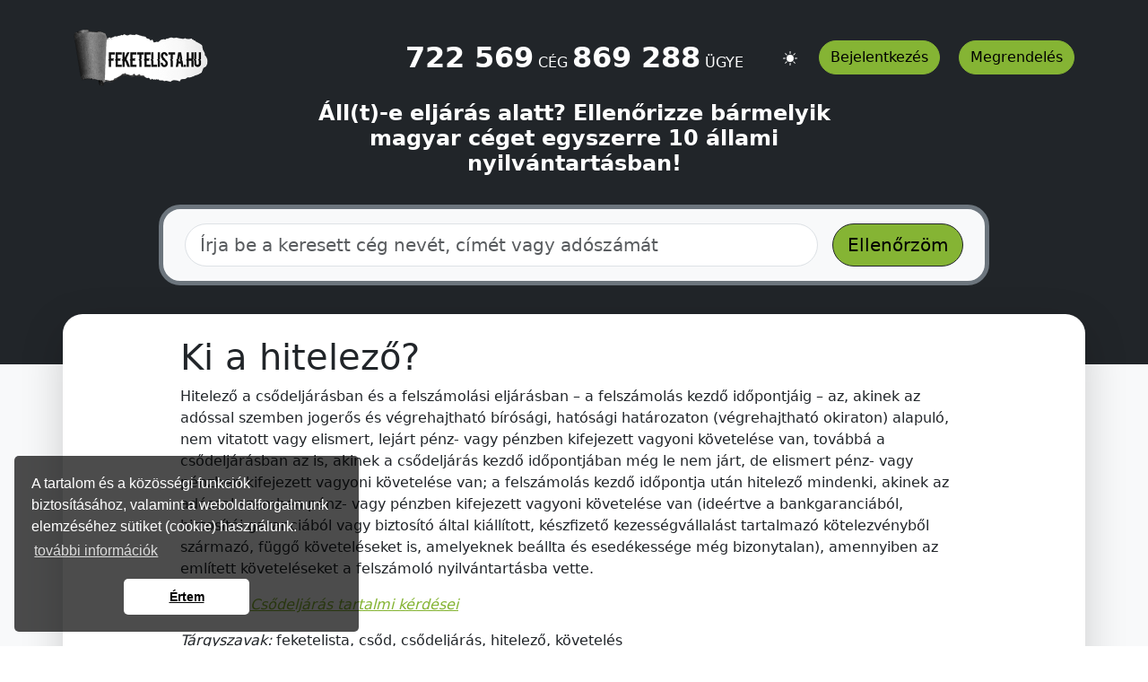

--- FILE ---
content_type: image/svg+xml
request_url: https://feketelista.hu/images/v2/lightbulb.svg
body_size: 346
content:
<svg xmlns="http://www.w3.org/2000/svg" width="16" height="16" fill="currentColor" class="bi bi-lightbulb" viewBox="0 0 16 16">
  <path d="M2 6a6 6 0 1 1 10.174 4.31c-.203.196-.359.4-.453.619l-.762 1.769A.5.5 0 0 1 10.5 13a.5.5 0 0 1 0 1 .5.5 0 0 1 0 1l-.224.447a1 1 0 0 1-.894.553H6.618a1 1 0 0 1-.894-.553L5.5 15a.5.5 0 0 1 0-1 .5.5 0 0 1 0-1 .5.5 0 0 1-.46-.302l-.761-1.77a1.964 1.964 0 0 0-.453-.618A5.984 5.984 0 0 1 2 6zm6-5a5 5 0 0 0-3.479 8.592c.263.254.514.564.676.941L5.83 12h4.342l.632-1.467c.162-.377.413-.687.676-.941A5 5 0 0 0 8 1z"/>
</svg>